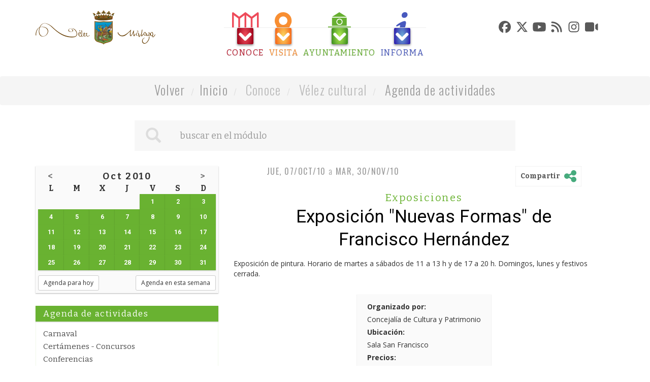

--- FILE ---
content_type: text/html; charset=UTF-8
request_url: https://www.velezmalaga.es/index.php?mod=agendadeactividades&id=113&year=2010&month=10&day=11
body_size: 10710
content:
<!DOCTYPE html>
<!--[if IE 8]> <html lang="en" class="ie8 2015-index-twml index" id="tetraware"> <![endif]-->
<!--[if IE 9]> <html lang="en" class="ie9 2015-index-twml index" id="tetraware"> <![endif]-->
<!--[if !IE]><!--><html lang="es" class="2015-index-twml index" id="tetraware"><!--<![endif]-->
<head>
<meta charset="utf-8">
<meta http-equiv="X-UA-Compatible" content="IE=edge">
<meta name="viewport" content="width=device-width, initial-scale=1">
<meta charset="utf-8"><meta http-equiv="X-UA-Compatible" content="IE=edge"><meta name="viewport" content="width=device-width, initial-scale=1">
<base href="https://www.velezmalaga.es/">
<title>Exposición "Nuevas Formas" de Francisco Hernández</title>
<meta name="Description" content="Exposición &quot;Nuevas Formas&quot; de Francisco Hernández" />
<meta name="Keywords" content="exposicion, nuevas, formas, francisco, hernandez, pintura, horario, martes, sabados, domingos, lunes, festivos, cerrada" />
<meta name="Generator" content="TWSAINT - Tetraware.Net" />
<link type="image/ico" href="https://www.velezmalaga.es/contenido/temas/2015/favicon.ico" rel="shortcut icon" />
<link type="image/x-icon" href="https://www.velezmalaga.es/contenido/temas/2015/favicon.ico" rel="icon" />
<link type="text/css" media="all" href="https://www.velezmalaga.es/contenido/temas/2015/assets/bootstrap/css/bootstrap.min.css?v=1.24" rel="stylesheet" />
<link type="text/css" media="all" href="https://www.velezmalaga.es/contenido/temas/2015/assets/owl-carousel-2/assets/owl.carousel.css?v=1.24" rel="stylesheet" />
<link type="text/css" media="all" href="https://www.velezmalaga.es/contenido/temas/2015/assets/prettyphoto/css/prettyphoto.css?v=1.24" rel="stylesheet" />
<link type="text/css" media="all" href="https://www.velezmalaga.es/contenido/temas/2015/css/comodin.css?v=1.24" rel="stylesheet" />
<link type="text/css" media="all" href="https://www.velezmalaga.es/contenido/temas/2015/css/modulos.css?v=1.24" rel="stylesheet" />
<link type="text/css" media="all" href="https://www.velezmalaga.es/contenido/temas/2015/css/velezmalaga.css?v=1.24" rel="stylesheet" />
<link type="text/css" media="all" href="https://www.velezmalaga.es/contenido/temas/2015/css/media.css?v=1.24" rel="stylesheet" />
<meta content="https://www.velezmalaga.es/index.php?mod=agendadeactividades&id=113&year=2010&month=10&day=11" property="og:url" />
<meta content="Exposición &quot;Nuevas Formas&quot; de Francisco Hernández" property="og:title" />
<meta content="https://www.velezmalaga.es/contenido/datos/agendadeactividades/imagenes/med/0_3246_1.jpg" property="og:image" />
</head>
<body class="">
<div class="contai.ner mod-agendadeactividades">
	<div class="conta.iner">
		<div class="2015-_bloques-blq-cabecera-twml blq-cabecera container">
	<a name="top"></a>
	<div class="row">
		<div class="col-xs-12 col-sm-4 col-md-3 logo">
			<a href="https://www.velezmalaga.es" title="Ayto. Vélez-Málaga">
				<img src="https://www.velezmalaga.es/contenido/temas/2015/images/LogoAytoVM2015.png">
			</a>
		</div>
		<div class="col-xs-12 col-sm-8 col-md-6"><div class="2015-_bloques-blq-menu-twml blq-menu">
	<div class="m0-auto tc">
					<ul class="padres nav nav-tabs nav-tabs-hide" role="tablist" id="tab-n0">	
								<li class="menu-2 tr02s" role="presentation">
					<a class=" level-0 ord-0 even first item-sel sel padre tr02s" title="Conoce" href="#menu-2" target="" data-toggle="tab" aria-controls="home" role="tab">
						<div class="icon tr02s"></div>
						<div class="cuadro-flecha tr02s">
							<div class="icon flecha tr02s"></div>
						</div>
						<div class="leyenda bitter tr02s">Conoce</div>
					</a>
				</li>				
								<li class="menu-4 tr02s" role="presentation">
					<a class=" level-0 ord-1 odd padre tr02s" title="Visita" href="#menu-4" target="" data-toggle="tab" aria-controls="home" role="tab">
						<div class="icon tr02s"></div>
						<div class="cuadro-flecha tr02s">
							<div class="icon flecha tr02s"></div>
						</div>
						<div class="leyenda bitter tr02s">Visita</div>
					</a>
				</li>				
								<li class="menu-3 tr02s" role="presentation">
					<a class=" level-0 ord-2 even padre tr02s" title="Ayuntamiento" href="#menu-3" target="" data-toggle="tab" aria-controls="home" role="tab">
						<div class="icon tr02s"></div>
						<div class="cuadro-flecha tr02s">
							<div class="icon flecha tr02s"></div>
						</div>
						<div class="leyenda bitter tr02s">Ayuntamiento</div>
					</a>
				</li>				
								<li class="menu-5 tr02s" role="presentation">
					<a class=" level-0 ord-3 odd last padre tr02s" title="Informa" href="#menu-5" target="" data-toggle="tab" aria-controls="home" role="tab">
						<div class="icon tr02s"></div>
						<div class="cuadro-flecha tr02s">
							<div class="icon flecha tr02s"></div>
						</div>
						<div class="leyenda bitter tr02s">Informa</div>
					</a>
				</li>				
							</ul>
			<div class="tab-content ti row">
									<div id="menu-2" class="hijos tab-pane pane-global">
					
																			<ul id="tab-n1-2" class="nav nav-tabs nav-tabs-hide" role="tablist">
															<li class=" level-1 ord-0 even first padre bitter">
									<a href="#menu-40" target="" data-toggle="tab" aria-controls="home" role="tab">Historia</a>
								</li>
															<li class=" level-1 ord-1 odd bitter">
									<a href="https://www.velezmalaga.es/index.php?mod=localidades" target="" >Localidades</a>
								</li>
															<li class=" level-1 ord-2 even last item-sel sel padre bitter">
									<a href="#menu-8" target="" data-toggle="tab" aria-controls="home" role="tab">Vélez cultural</a>
								</li>
														</ul>
												
							
							<div class="tab-content">
																																				<div id="menu-40" class="nietos tab-pane">
											<ul id="tab-n2-40" class="nav nav-tabs nav-tabs-hide" role="tablist">	
																									<li class=" level-2 ord-0 even first opensans">
														<a href="https://www.velezmalaga.es/index.php?mod=velez-malaga&tag=historia-del-municipio" target="" >Historia del municipio</a>
													</li>
																									<li class=" level-2 ord-1 odd opensans">
														<a href="https://www.velezmalaga.es/index.php?mod=velez-malaga&tag=datos-de-interes" target="" >Datos de interés</a>
													</li>
																									<li class=" level-2 ord-2 even opensans">
														<a href="https://www.velezmalaga.es/index.php?mod=velez-malaga&tag=escudo" target="" >Escudo</a>
													</li>
																									<li class=" level-2 ord-3 odd last opensans">
														<a href="https://www.velezmalaga.es/index.php?mod=velez-malaga&tag=lbum-fotografico" target="" >Album fotográfico</a>
													</li>
																							</ul>
											<div class="tab-content">
											
																																																																																																																																																																															
											
											</div>
										</div>
																																																																							<div id="menu-8" class="nietos tab-pane">
											<ul id="tab-n2-8" class="nav nav-tabs nav-tabs-hide" role="tablist">	
																									<li class=" level-2 ord-0 even first item-sel sel opensans">
														<a href="https://www.velezmalaga.es/index.php?mod=agendadeactividades" target="" >Agenda de actividades</a>
													</li>
																									<li class=" level-2 ord-1 odd opensans">
														<a href="https://www.velezmalaga.es/index.php?mod=escudosdedoro" target="" >Escudos de oro</a>
													</li>
																									<li class=" level-2 ord-2 even opensans">
														<a href="https://www.velezmalaga.es/index.php?mod=elaxarco" target="" >El Axarco</a>
													</li>
																									<li class=" level-2 ord-3 odd opensans">
														<a href="http://turismo.velezmalaga.es/index.php?mod=eventos" target="" >Fiestas</a>
													</li>
																									<li class=" level-2 ord-4 even opensans">
														<a href="https://www.velezmalaga.es/index.php?mod=agendadeactividades&tag=exposiciones" target="" >Exposiciones</a>
													</li>
																									<li class=" level-2 ord-5 odd opensans">
														<a href="https://www.velezmalaga.es/index.php?mod=programacioncultural" target="" >Programación cultural</a>
													</li>
																									<li class=" level-2 ord-6 even last opensans">
														<a href="http://turismo.velezmalaga.es/index.php?mod=descubre&tag=gastronomia" target="" >Gastronomía</a>
													</li>
																							</ul>
											<div class="tab-content">
											
																																																																																																																																																																																																																																																																																																	
											
											</div>
										</div>
																								</div>
												
					</div>
									<div id="menu-4" class="hijos tab-pane pane-global">
					
																			<ul id="tab-n1-4" class="nav nav-tabs nav-tabs-hide" role="tablist">
															<li class=" level-1 ord-0 even first bitter">
									<a href="http://turismo.velezmalaga.es/index.php?mod=visitar&tag=monumentos" target="" >Monumentos</a>
								</li>
															<li class=" level-1 ord-1 odd bitter">
									<a href="http://turismo.velezmalaga.es/index.php?mod=visitar&tag=museos" target="" >Museos</a>
								</li>
															<li class=" level-1 ord-2 even last bitter">
									<a href="https://www.velezmalaga.es/index.php?mod=programacioncultural" target="" >Agenda cultural</a>
								</li>
														</ul>
												
							
							<div class="tab-content">
																																																																																													</div>
												
					</div>
									<div id="menu-3" class="hijos tab-pane pane-global">
					
																			<ul id="tab-n1-3" class="nav nav-tabs nav-tabs-hide" role="tablist">
															<li class=" level-1 ord-0 even first padre bitter">
									<a href="#menu-43" target="" data-toggle="tab" aria-controls="home" role="tab">Organización Municipal</a>
								</li>
															<li class=" level-1 ord-1 odd padre bitter">
									<a href="#menu-12" target="" data-toggle="tab" aria-controls="home" role="tab">Unidades Organizativas</a>
								</li>
															<li class=" level-1 ord-2 even padre bitter">
									<a href="#menu-57" target="" data-toggle="tab" aria-controls="home" role="tab">Trámites</a>
								</li>
															<li class=" level-1 ord-3 odd padre bitter">
									<a href="#menu-61" target="" data-toggle="tab" aria-controls="home" role="tab">Sesiones de Gobierno</a>
								</li>
															<li class=" level-1 ord-4 even bitter">
									<a href="https://www.velezmalaga.es/index.php?mod=cultura-patrimonio-historico&id=13" target="" >Imagen Corporativa</a>
								</li>
															<li class=" level-1 ord-5 odd padre bitter">
									<a href="#menu-27" target="" data-toggle="tab" aria-controls="home" role="tab">Webs Municipales</a>
								</li>
															<li class=" level-1 ord-6 even bitter">
									<a href="mailto:oac@velezmalaga.es" target="" >Sugerencias</a>
								</li>
															<li class=" level-1 ord-7 odd last padre bitter">
									<a href="#menu-1124" target="" data-toggle="tab" aria-controls="home" role="tab">Normativa</a>
								</li>
														</ul>
												
							
							<div class="tab-content">
																																				<div id="menu-43" class="nietos tab-pane">
											<ul id="tab-n2-43" class="nav nav-tabs nav-tabs-hide" role="tablist">	
																									<li class=" level-2 ord-0 even first opensans">
														<a href="https://www.velezmalaga.es/index.php?mod=gabinete-alcaldia" target="" >Presidencia</a>
													</li>
																									<li class=" level-2 ord-1 odd opensans">
														<a href="https://www.velezmalaga.es/index.php?mod=pleno&tag=equipo-de-gobierno" target="" >Gobierno</a>
													</li>
																									<li class=" level-2 ord-2 even opensans">
														<a href="https://www.velezmalaga.es/index.php?mod=partidospoliticos" target="" >Partidos Políticos</a>
													</li>
																									<li class=" level-2 ord-3 odd opensans">
														<a href="https://www.velezmalaga.es/index.php?mod=pleno" target="" >Pleno Municipal</a>
													</li>
																									<li class=" level-2 ord-4 even opensans">
														<a href="https://www.velezmalaga.es/index.php?mod=organoscolegiados&id=1" target="" >Órganos colegiados</a>
													</li>
																									<li class=" level-2 ord-5 odd opensans">
														<a href="https://www.velezmalaga.es/index.php?mod=sociedadesmunicipales&id=1" target="" >Sociedades Municipales</a>
													</li>
																									<li class=" level-2 ord-6 even last opensans">
														<a href="https://www.velezmalaga.es/index.php?mod=consejos-locales" target="" >Consejos Locales</a>
													</li>
																							</ul>
											<div class="tab-content">
											
																																																																																																																																																																																																																																																																																																	
											
											</div>
										</div>
																																													<div id="menu-12" class="nietos tab-pane">
											<ul id="tab-n2-12" class="nav nav-tabs nav-tabs-hide" role="tablist">	
																									<li class=" level-2 ord-0 even first padre opensans">
														<a href="#menu-150" target="" data-toggle="tab" aria-controls="home" role="tab">Presidencia</a>
													</li>
																									<li class=" level-2 ord-1 odd padre opensans">
														<a href="#menu-149" target="" data-toggle="tab" aria-controls="home" role="tab">Seguridad</a>
													</li>
																									<li class=" level-2 ord-2 even padre opensans">
														<a href="#menu-155" target="" data-toggle="tab" aria-controls="home" role="tab">Urbanismo</a>
													</li>
																									<li class=" level-2 ord-3 odd padre opensans">
														<a href="#menu-147" target="" data-toggle="tab" aria-controls="home" role="tab">Economía y Hacienda</a>
													</li>
																									<li class=" level-2 ord-4 even padre opensans">
														<a href="#menu-1106" target="" data-toggle="tab" aria-controls="home" role="tab">Servicios Transversales</a>
													</li>
																									<li class=" level-2 ord-5 odd padre opensans">
														<a href="#menu-148" target="" data-toggle="tab" aria-controls="home" role="tab">Participación Ciudadana</a>
													</li>
																									<li class=" level-2 ord-6 even padre opensans">
														<a href="#menu-1107" target="" data-toggle="tab" aria-controls="home" role="tab">Infraestructuras y vías públicas</a>
													</li>
																									<li class=" level-2 ord-7 odd padre opensans">
														<a href="#menu-135" target="" data-toggle="tab" aria-controls="home" role="tab">Bienestar Social</a>
													</li>
																									<li class=" level-2 ord-8 even padre opensans">
														<a href="#menu-143" target="" data-toggle="tab" aria-controls="home" role="tab">Servicios culturales y educativos</a>
													</li>
																									<li class=" level-2 ord-9 odd padre opensans">
														<a href="#menu-144" target="" data-toggle="tab" aria-controls="home" role="tab">Servicios deportivos</a>
													</li>
																									<li class=" level-2 ord-10 even padre opensans">
														<a href="#menu-1108" target="" data-toggle="tab" aria-controls="home" role="tab">Ferias y Fiestas</a>
													</li>
																									<li class=" level-2 ord-11 odd padre opensans">
														<a href="#menu-1109" target="" data-toggle="tab" aria-controls="home" role="tab">Medio Ambiente y sostenibilidad</a>
													</li>
																									<li class=" level-2 ord-12 even padre opensans">
														<a href="#menu-145" target="" data-toggle="tab" aria-controls="home" role="tab">Servicio al desarrollo económico</a>
													</li>
																									<li class=" level-2 ord-13 odd padre opensans">
														<a href="#menu-153" target="" data-toggle="tab" aria-controls="home" role="tab">Servicios Varios</a>
													</li>
																									<li class=" level-2 ord-14 even last padre opensans">
														<a href="#menu-1112" target="" data-toggle="tab" aria-controls="home" role="tab">Tenencias de Alcaldía</a>
													</li>
																							</ul>
											<div class="tab-content">
											
																																																				<div id="menu-150" class="tab-pane">
															<ul id="tab-n2-150" class="nav nav-tabs nav-tabs-hide" role="tablist">	
																																	<li class=" level-3 ord-0 even first">
																		<a href="https://www.velezmalaga.es/index.php?mod=gabinete-alcaldia" target="" >Gabinete de Alcaldía</a>
																	</li>
																																	<li class=" level-3 ord-1 odd">
																		<a href="https://www.velezmalaga.es/index.php?mod=secretaria_general" target="" >Secretaría General del Pleno</a>
																	</li>
																																	<li class=" level-3 ord-2 even">
																		<a href="https://www.velezmalaga.es/index.php?mod=direccion-general" target="" >Dirección General</a>
																	</li>
																																	<li class=" level-3 ord-3 odd">
																		<a href="https://www.velezmalaga.es/index.php?mod=contratacion_patrimonio_ase" target="" >Oficina de Contratación</a>
																	</li>
																																	<li class=" level-3 ord-4 even">
																		<a href="https://www.velezmalaga.es/index.php?mod=ase-juridica-asu-judiciales" target="" >Asesoría Jurídica</a>
																	</li>
																																	<li class=" level-3 ord-5 odd last">
																		<a href="https://www.velezmalaga.es/index.php?mod=agenda-actividades-politicas" target="" >Agenda del Alcalde</a>
																	</li>
																															</ul>
															<div class="tab-content">
															</div>
														</div>
																																																																	<div id="menu-149" class="tab-pane">
															<ul id="tab-n2-149" class="nav nav-tabs nav-tabs-hide" role="tablist">	
																																	<li class=" level-3 ord-0 even first">
																		<a href="https://www.velezmalaga.es/index.php?mod=policia-local" target="" >Policía Local</a>
																	</li>
																																	<li class=" level-3 ord-1 odd last">
																		<a href="https://www.velezmalaga.es/index.php?mod=proteccion-civil" target="" >Protección Civil</a>
																	</li>
																															</ul>
															<div class="tab-content">
															</div>
														</div>
																																																																	<div id="menu-155" class="tab-pane">
															<ul id="tab-n2-155" class="nav nav-tabs nav-tabs-hide" role="tablist">	
																																	<li class=" level-3 ord-0 even first last">
																		<a href="https://www.velezmalaga.es/index.php?mod=urbanismo-infraestructuras-operativos" target="" >Urbanismo y Arquitectura</a>
																	</li>
																															</ul>
															<div class="tab-content">
															</div>
														</div>
																																																																	<div id="menu-147" class="tab-pane">
															<ul id="tab-n2-147" class="nav nav-tabs nav-tabs-hide" role="tablist">	
																																	<li class=" level-3 ord-0 even first">
																		<a href="https://www.velezmalaga.es/index.php?mod=intervencion_general" target="" >Intervención</a>
																	</li>
																																	<li class=" level-3 ord-1 odd">
																		<a href="https://www.velezmalaga.es/index.php?mod=tesoreria_municipal" target="" >Tesorería</a>
																	</li>
																																	<li class=" level-3 ord-2 even">
																		<a href="https://www.velezmalaga.es/index.php?mod=organo-de-gestion-tributaria" target="" >Órgano de Gestión Tributaria</a>
																	</li>
																																	<li class=" level-3 ord-3 odd last">
																		<a href="https://www.velezmalaga.es/index.php?mod=intervencion-contable" target="" >Contabilidad</a>
																	</li>
																															</ul>
															<div class="tab-content">
															</div>
														</div>
																																																																	<div id="menu-1106" class="tab-pane">
															<ul id="tab-n2-1106" class="nav nav-tabs nav-tabs-hide" role="tablist">	
																																	<li class=" level-3 ord-0 even first">
																		<a href="https://www.velezmalaga.es/index.php?mod=recursos_humanos" target="" >Recursos Humanos</a>
																	</li>
																																	<li class=" level-3 ord-1 odd">
																		<a href="https://www.velezmalaga.es/index.php?mod=prevencion-de-riesgos-laborales" target="" >Prevención de Riesgos Laborales</a>
																	</li>
																																	<li class=" level-3 ord-2 even">
																		<a href="https://www.velezmalaga.es/index.php?mod=informatica-innovacion-tecnologica-reprografia" target="" >Nuevas Tecnologías</a>
																	</li>
																																	<li class=" level-3 ord-3 odd last">
																		<a href="https://www.velezmalaga.es/index.php?mod=mantenimiento-de-edificios-municipales" target="" >Régimen Interior, Edificios Municipales y Parque Móvil</a>
																	</li>
																															</ul>
															<div class="tab-content">
															</div>
														</div>
																																																																	<div id="menu-148" class="tab-pane">
															<ul id="tab-n2-148" class="nav nav-tabs nav-tabs-hide" role="tablist">	
																																	<li class=" level-3 ord-0 even first">
																		<a href="https://www.velezmalaga.es/index.php?mod=participacion_ciudadana" target="" >Participación Ciudadana y Atención a la Ciudadanía</a>
																	</li>
																																	<li class=" level-3 ord-1 odd last">
																		<a href="https://www.velezmalaga.es/index.php?mod=participacion_ciudadana&tag=oficina-de-asistencia-en-materia-de-registro" target="" >OAC</a>
																	</li>
																															</ul>
															<div class="tab-content">
															</div>
														</div>
																																																																	<div id="menu-1107" class="tab-pane">
															<ul id="tab-n2-1107" class="nav nav-tabs nav-tabs-hide" role="tablist">	
																																	<li class=" level-3 ord-0 even first">
																		<a href="https://www.velezmalaga.es/index.php?mod=infraestructura" target="" >Infraestructuras</a>
																	</li>
																																	<li class=" level-3 ord-1 odd last">
																		<a href="https://www.velezmalaga.es/index.php?mod=transporte-1" target="" >Transporte</a>
																	</li>
																															</ul>
															<div class="tab-content">
															</div>
														</div>
																																																																	<div id="menu-135" class="tab-pane">
															<ul id="tab-n2-135" class="nav nav-tabs nav-tabs-hide" role="tablist">	
																																	<li class=" level-3 ord-0 even first">
																		<a href="https://www.velezmalaga.es/index.php?mod=servicios-sociales-comunitarios" target="" >Servicios Sociales Comunitarios</a>
																	</li>
																																	<li class=" level-3 ord-1 odd">
																		<a href="https://www.velezmalaga.es/index.php?mod=servicios-sociales-especializados" target="" >Servicios Sociales Especializados</a>
																	</li>
																																	<li class=" level-3 ord-2 even">
																		<a href="https://www.velezmalaga.es/index.php?mod=mayor" target="" >Mayores</a>
																	</li>
																																	<li class=" level-3 ord-3 odd last">
																		<a href="https://www.velezmalaga.es/index.php?mod=juventud" target="" >Juventud</a>
																	</li>
																															</ul>
															<div class="tab-content">
															</div>
														</div>
																																																																	<div id="menu-143" class="tab-pane">
															<ul id="tab-n2-143" class="nav nav-tabs nav-tabs-hide" role="tablist">	
																																	<li class=" level-3 ord-0 even first">
																		<a href="https://www.velezmalaga.es/index.php?mod=cultura-patrimonio-historico" target="" >Cultura y Patrimonio Histórico</a>
																	</li>
																																	<li class=" level-3 ord-1 odd last">
																		<a href="https://www.velezmalaga.es/index.php?mod=educacion" target="" >Educación</a>
																	</li>
																															</ul>
															<div class="tab-content">
															</div>
														</div>
																																																																	<div id="menu-144" class="tab-pane">
															<ul id="tab-n2-144" class="nav nav-tabs nav-tabs-hide" role="tablist">	
																																	<li class=" level-3 ord-0 even first last">
																		<a href="https://www.velezmalaga.es/index.php?mod=deportes" target="" >Deportes</a>
																	</li>
																															</ul>
															<div class="tab-content">
															</div>
														</div>
																																																																	<div id="menu-1108" class="tab-pane">
															<ul id="tab-n2-1108" class="nav nav-tabs nav-tabs-hide" role="tablist">	
																																	<li class=" level-3 ord-0 even first last">
																		<a href="https://www.velezmalaga.es/index.php?mod=ferias-y-fiestas" target="" >Ferias y Fiestas</a>
																	</li>
																															</ul>
															<div class="tab-content">
															</div>
														</div>
																																																																	<div id="menu-1109" class="tab-pane">
															<ul id="tab-n2-1109" class="nav nav-tabs nav-tabs-hide" role="tablist">	
																																	<li class=" level-3 ord-0 even first last">
																		<a href="https://www.velezmalaga.es/index.php?mod=medio_ambiente" target="" >Medio ambiente y sostenibilidad</a>
																	</li>
																															</ul>
															<div class="tab-content">
															</div>
														</div>
																																																																	<div id="menu-145" class="tab-pane">
															<ul id="tab-n2-145" class="nav nav-tabs nav-tabs-hide" role="tablist">	
																																	<li class=" level-3 ord-0 even first">
																		<a href="https://www.velezmalaga.es/index.php?mod=fomento_promocion_desarroll" target="" >Empresa y Empleo y Proyectos Estratégicos</a>
																	</li>
																																	<li class=" level-3 ord-1 odd">
																		<a href="https://www.velezmalaga.es/index.php?mod=turismo-1" target="" >Turismo</a>
																	</li>
																																	<li class=" level-3 ord-2 even">
																		<a href="https://www.velezmalaga.es/index.php?mod=playas" target="" >Playas</a>
																	</li>
																																	<li class=" level-3 ord-3 odd last">
																		<a href="https://www.velezmalaga.es/index.php?mod=vivienda_y_aparcamientos" target="" >Vivienda</a>
																	</li>
																															</ul>
															<div class="tab-content">
															</div>
														</div>
																																																																	<div id="menu-153" class="tab-pane">
															<ul id="tab-n2-153" class="nav nav-tabs nav-tabs-hide" role="tablist">	
																																	<li class=" level-3 ord-0 even first">
																		<a href="https://www.velezmalaga.es/index.php?mod=consumo-omic" target="" >Servicios Varios: Consumo (OMIC)</a>
																	</li>
																																	<li class=" level-3 ord-1 odd last">
																		<a href="https://www.velezmalaga.es/index.php?mod=comercio_e_industria" target="" >Servicios Varios: Comercio e Industria</a>
																	</li>
																															</ul>
															<div class="tab-content">
															</div>
														</div>
																																																																	<div id="menu-1112" class="tab-pane">
															<ul id="tab-n2-1112" class="nav nav-tabs nav-tabs-hide" role="tablist">	
																																	<li class=" level-3 ord-0 even first">
																		<a href="https://www.velezmalaga.es/index.php?mod=tenencia-alcaldia-torre-del-mar" target="" >Tenencia de Alcaldía de Torre del Mar</a>
																	</li>
																																	<li class=" level-3 ord-1 odd">
																		<a href="https://www.velezmalaga.es/index.php?mod=tenencia-alcaldia-caleta" target="" >Tenencia de Alcaldía de Caleta</a>
																	</li>
																																	<li class=" level-3 ord-2 even">
																		<a href="https://www.velezmalaga.es/index.php?mod=tenencia-alcaldia-benajarafe-chilches" target="" >Tenencia de Alcaldía de Benajarafe y Chilches</a>
																	</li>
																																	<li class=" level-3 ord-3 odd">
																		<a href="https://www.velezmalaga.es/index.php?mod=tenencia-alcaldia-trapiche-triana" target="" >Tenencia de Alcaldía de Trapiche y Triana</a>
																	</li>
																																	<li class=" level-3 ord-4 even">
																		<a href="https://www.velezmalaga.es/index.php?mod=tenencia-alcaldia-almayate-valle-niza-cajiz" target="" >Tenencia de Alcaldía de Almayate, Valle-Niza y Cajiz</a>
																	</li>
																																	<li class=" level-3 ord-5 odd last">
																		<a href="https://www.velezmalaga.es/index.php?mod=tenencia-alcaldia-mezquitilla-lagos" target="" >Tenencia de Alcaldía de Mezquitilla y Lagos</a>
																	</li>
																															</ul>
															<div class="tab-content">
															</div>
														</div>
																																				
											
											</div>
										</div>
																																													<div id="menu-57" class="nietos tab-pane">
											<ul id="tab-n2-57" class="nav nav-tabs nav-tabs-hide" role="tablist">	
																									<li class=" level-2 ord-0 even first opensans">
														<a href="https://sede.velezmalaga.es/" target="" >Sede electrónica</a>
													</li>
																									<li class=" level-2 ord-1 odd opensans">
														<a href="https://reservasdeportivas.velezmalaga.es" target="" >Reservas deportivas</a>
													</li>
																									<li class=" level-2 ord-2 even opensans">
														<a href="http://www.gecorcitizen.com/ciudadano/Default.aspx?user=fk%2bEz%2fCWBrQ%3d" target="" >Incidencias en la vía pública</a>
													</li>
																									<li class=" level-2 ord-3 odd last opensans">
														<a href="https://sede.velezmalaga.es/portal/sede/se_contenedor1.jsp?seccion=s_ltra_d12_v1.jsp&codbusqueda=46&language=es&codResi=1&codMenuPN=6&codMenu=32&layout=se_contenedor1.jsp&layout=se_contenedor1.jsp" target="" >Catálogo de trámites en la Sede Electrónica</a>
													</li>
																							</ul>
											<div class="tab-content">
											
																																																																																																																																																																															
											
											</div>
										</div>
																																													<div id="menu-61" class="nietos tab-pane">
											<ul id="tab-n2-61" class="nav nav-tabs nav-tabs-hide" role="tablist">	
																									<li class=" level-2 ord-0 even first opensans">
														<a href="https://www.velezmalaga.es/index.php?mod=sesionesdegobierno&tag=actas-de-juntas-de-gobierno" target="" >Actas Junta de Gobierno Local</a>
													</li>
																									<li class=" level-2 ord-1 odd last opensans">
														<a href="https://www.velezmalaga.es/index.php?mod=sesionesdegobierno&tag=actas-de-plenos-municipales" target="" >Acta de plenos</a>
													</li>
																							</ul>
											<div class="tab-content">
											
																																																																																																			
											
											</div>
										</div>
																																																																							<div id="menu-27" class="nietos tab-pane">
											<ul id="tab-n2-27" class="nav nav-tabs nav-tabs-hide" role="tablist">	
																									<li class=" level-2 ord-0 even first opensans">
														<a href="http://www.tecnoalimentariocostadelsol.com/" target="" >Parque Tecnoalimentario</a>
													</li>
																									<li class=" level-2 ord-1 odd opensans">
														<a href="https://empresayempleo.velezmalaga.es" target="" >Empresa y empleo</a>
													</li>
																									<li class=" level-2 ord-2 even opensans">
														<a href="http://detodalavilla.velezmalaga.es" target="" >Iniciativa urbana</a>
													</li>
																									<li class=" level-2 ord-3 odd opensans">
														<a href="http://www.fundacionmariazambrano.org/" target="" >Fundación María Zambrano</a>
													</li>
																									<li class=" level-2 ord-4 even opensans">
														<a href="http://deportes.velezmalaga.es/" target="" >Deportes</a>
													</li>
																									<li class=" level-2 ord-5 odd opensans">
														<a href="http://turismo.velezmalaga.es/" target="" >Turismo</a>
													</li>
																									<li class=" level-2 ord-6 even opensans">
														<a href="https://www.emvipsa.es/" target="" >Emvipsa</a>
													</li>
																									<li class=" level-2 ord-7 odd last opensans">
														<a href="http://www.bibliotecaspublicas.es/velezmalaga/" target="" >Bibliotecas municipales</a>
													</li>
																							</ul>
											<div class="tab-content">
											
																																																																																																																																																																																																																																																																																																																																							
											
											</div>
										</div>
																																																																							<div id="menu-1124" class="nietos tab-pane">
											<ul id="tab-n2-1124" class="nav nav-tabs nav-tabs-hide" role="tablist">	
																									<li class=" level-2 ord-0 even first opensans">
														<a href="https://www.velezmalaga.es/index.php?mod=normativamunicipal" target="" >Normativa Municipal</a>
													</li>
																									<li class=" level-2 ord-1 odd last opensans">
														<a href="https://velezmalaga.es/index.php?mod=gabinete-alcaldia&tag=bandos-municipales-1" target="" >Bandos</a>
													</li>
																							</ul>
											<div class="tab-content">
											
																																																																																																			
											
											</div>
										</div>
																								</div>
												
					</div>
									<div id="menu-5" class="hijos tab-pane pane-global">
					
																			<ul id="tab-n1-5" class="nav nav-tabs nav-tabs-hide" role="tablist">
															<li class=" level-1 ord-0 even first bitter">
									<a href="https://www.velezmalaga.es/index.php?mod=noticias" target="" >Noticias</a>
								</li>
															<li class=" level-1 ord-1 odd bitter">
									<a href="https://www.velezmalaga.es/index.php?mod=participacion_ciudadana&tag=redes-sociales" target="" >Redes Sociales</a>
								</li>
															<li class=" level-1 ord-2 even bitter">
									<a href="https://www.velezmalaga.es/index.php?mod=policia-local&tag=cortes-de-trafico" target="" >Cortes de calle</a>
								</li>
															<li class=" level-1 ord-3 odd bitter">
									<a href="https://www.velezmalaga.es/index.php?mod=transporte-1" target="" >Transporte</a>
								</li>
															<li class=" level-1 ord-4 even bitter">
									<a href="https://www.velezmalaga.es/index.php?mod=directorio" target="" >Teléfonos de interés</a>
								</li>
															<li class=" level-1 ord-5 odd bitter">
									<a href="https://www.velezmalaga.es/index.php?mod=transparencia" target="" >Transparencia</a>
								</li>
															<li class=" level-1 ord-6 even bitter">
									<a href="https://www.velezmalaga.es/index.php?mod=informacion-publica" target="" >Anuncio de información pública</a>
								</li>
															<li class=" level-1 ord-7 odd last bitter">
									<a href="https://velezmalaga.es/index.php?mod=direccion-general&tag=canal-de-denuncias" target="" >Canal Denuncias</a>
								</li>
														</ul>
												
							
							<div class="tab-content">
																																																																																																																																																																																																																															</div>
												
					</div>
							</div>
			
			</div>
</div></div>
		<div class="col-xs-12 col-sm-12 col-md-3"><div class="2015-_bloques-blq-redes-sociales-twml blq-redes-sociales">
	<div class="m0-auto tc" styl.e="z-index:100; r.ight:15px;">
		<ul class="nav nav-tabs nav-tabs-hide" role="tablist">
												<li class="cat-facebook" role="presentation">

						<a href="#cat-facebook" class="cat-facebook"
							title="Facebook" data-toggle="tab" aria-controls="home" role="tab">
							<span class="d-none">Facebook</span>							
							<img class="img-responsive" src="https://www.velezmalaga.es/contenido/temas/2015/images/iconsRRSS/facebook.svg" alt="Facebook" title="Facebook">
						</a>
					</li>
																<li class="cat-x-twitter" role="presentation">

						<a href="#cat-x-twitter" class="cat-x-twitter"
							title="X-Twitter" data-toggle="tab" aria-controls="home" role="tab">
							<span class="d-none">X-Twitter</span>							
							<img class="img-responsive" src="https://www.velezmalaga.es/contenido/temas/2015/images/iconsRRSS/x-twitter.svg" alt="X-Twitter" title="X-Twitter">
						</a>
					</li>
																<li class="cat-youtube" role="presentation">

						<a href="#cat-youtube" class="cat-youtube"
							title="Youtube" data-toggle="tab" aria-controls="home" role="tab">
							<span class="d-none">Youtube</span>							
							<img class="img-responsive" src="https://www.velezmalaga.es/contenido/temas/2015/images/iconsRRSS/youtube.svg" alt="Youtube" title="Youtube">
						</a>
					</li>
																<li class="cat-rss" role="presentation">

						<a href="#cat-rss" class="cat-rss"
							title="RSS" data-toggle="tab" aria-controls="home" role="tab">
							<span class="d-none">RSS</span>							
							<img class="img-responsive" src="https://www.velezmalaga.es/contenido/temas/2015/images/iconsRRSS/rss.svg" alt="RSS" title="RSS">
						</a>
					</li>
																<li class="cat-instagram" role="presentation">

						<a href="#cat-instagram" class="cat-instagram"
							title="Instagram" data-toggle="tab" aria-controls="home" role="tab">
							<span class="d-none">Instagram</span>							
							<img class="img-responsive" src="https://www.velezmalaga.es/contenido/temas/2015/images/iconsRRSS/instagram.svg" alt="Instagram" title="Instagram">
						</a>
					</li>
																<li class="cat-camaras" role="presentation">

						<a href="#cat-camaras" class="cat-camaras"
							title="Cámaras" data-toggle="tab" aria-controls="home" role="tab">
							<span class="d-none">Cámaras</span>							
							<img class="img-responsive" src="https://www.velezmalaga.es/contenido/temas/2015/images/iconsRRSS/camaras.svg" alt="Cámaras" title="Cámaras">
						</a>
					</li>
									</ul>
		<div class="clearfix"></div>
		<div class="tab-content bgpink">
											<div class="tab-pane cat-facebook" id="cat-facebook"
					role="tabpanel">
																	<div class="">
															<a class="bitter" href="https://www.facebook.com/AytoVLZ/" target="_blank">El Ayuntamiento</a>
															<a class="bitter" href="https://www.facebook.com/pages/Tenencia-de-Alcald%C3%ADa-de-Torre-del-Mar/102369846498449?fref=ts" target="_blank">Tenencia de Alcaldía de Torre del Mar</a>
															<a class="bitter" href="https://www.facebook.com/Tenencia-de-Alcaldía-de-Almayate-618220318668850" target="">Tenencia de Alcaldía de Almayate</a>
															<a class="bitter" href="https://www.facebook.com/Tenencia-de-Alcaldía-de-Cajiz-y-Valle-Niza-2341005089503101" target="_blank">Tenencia de Alcaldía de Cajiz y Valle-Niza</a>
															<a class="bitter" href="https://www.facebook.com/Tenencia-Alcaldía-Benajarafe-y-Chilches-1674746249450168" target="_blank">Tenencia Alcaldía Benajarafe y Chilches</a>
															<a class="bitter" href="https://www.facebook.com/Tenencia-Alcaldía-Triana-y-Trapiche-1670239479860279" target="_blank">Tenencia Alcaldía Triana y Trapiche</a>
															<a class="bitter" href="https://www.facebook.com/Tenencia-Alcaldía-Mezquitilla-y-Lagos-979793422056829" target="_blank">Tenencia Alcaldía Mezquitilla y Lagos</a>
															<a class="bitter" href="https://www.velezmalaga.es/index.php?mod=participacion_ciudadana&tag=redes-sociales" target="_blank">Otras páginas de Facebook del Ayuntamiento</a>
													</div>
															</div>
															<div class="tab-pane cat-x-twitter" id="cat-x-twitter"
					role="tabpanel">
																	<div class="">
															<a class="bitter" href="https://twitter.com/Aytovlz" target="_blank">El Ayuntamiento</a>
															<a class="bitter" href="https://twitter.com/tenenciatdm" target="_blank">Tenencia de Alcaldía de Torre del Mar</a>
															<a class="bitter" href="https://twitter.com/juventudvelez" target="_blank">Juventud</a>
															<a class="bitter" href="https://twitter.com/turismovelezmlg" target="_blank">Turismo</a>
															<a class="bitter" href="https://twitter.com/DeportesVelezM" target="_blank">Deportes</a>
															<a class="bitter" href="https://twitter.com/weetsi_velezmlg" target="_blank">WeetSI</a>
													</div>
															</div>
															<div class="tab-pane cat-youtube" id="cat-youtube"
					role="tabpanel">
																	<div class="">
															<a class="bitter" href="https://www.youtube.com/c/ayuntamientovelezmalaga" target="_blank">Ayuntamiento</a>
															<a class="bitter" href="https://www.youtube.com/c/TenenciaAlcaldiaTorreDelMar" target="_blank">Tenencia de Alcaldía de Torre del Mar</a>
															<a class="bitter" href="http://www.youtube.com/user/juventudvelez1" target="_blank">Juventud</a>
															<a class="bitter" href="https://www.youtube.com/channel/UCk_z6W62S-5Pk6D0OM0II3g" target="_blank">Policía Local - Educación vial</a>
															<a class="bitter" href="https://www.youtube.com/channel/UCoPObvpu9w64cZ7_RHyFQiQ?disable_polymer=true" target="_blank">Servicio de Prevención Propio</a>
													</div>
															</div>
															<div class="tab-pane cat-rss" id="cat-rss"
					role="tabpanel">
																	<div class="">
															<a class="bitter" href="rss.php?channel=noticias" target="_blank">RSS de Noticias de la web</a>
															<a class="bitter" href="rss.php?channel=agendadeactividades" target="_blank">RSS de Agenda de actividades</a>
															<a class="bitter" href="rss.php?channel=tu-ayuntamiento-te-informa" target="_blank">RSS de Tu Ayuntamiento te informa</a>
													</div>
															</div>
															<div class="tab-pane cat-instagram" id="cat-instagram"
					role="tabpanel">
																	<div class="">
															<a class="bitter" href="https://www.instagram.com/ayto_vlz/" target="_blank">El Ayuntamiento</a>
															<a class="bitter" href="https://instagram.com/tenencia_alcaldia_torredelmar/" target="_blank">Tenencia de Alcaldía de Torre del Mar</a>
													</div>
															</div>
															<div class="tab-pane cat-camaras" id="cat-camaras"
					role="tabpanel">
																	<div class="">
															<a class="bitter" href="http://turismo.velezmalaga.es/index.php?mod=eventos&id=21" target="_blank">El estado de nuestras playas en directo</a>
													</div>
															</div>
									</div>
	</div>
</div>

</div>
	</div>
</div>
	</div>
			<div class="2015-_bloques-blq-ruta-twml blq-ruta text-center">
	<ol class="breadcrumb oswald">
		<li><a class="history-back" href="#">Volver</a></li>
		<li class="inicio"><a href="https://www.velezmalaga.es">Inicio</a></li>
				<li class="ord-0 first even  ">
							Conoce					</li>
				<li class="ord-1 odd  ">
							Vélez cultural					</li>
				<li class="ord-2 last even  ">
							<a class="" href="https://www.velezmalaga.es/index.php?mod=agendadeactividades">Agenda de actividades</a>
					</li>
			</ol>
</div>
		<div class="">
			<div class="container">
				<div cla.ss="col-md-12"><div class="2015-_basico-index-agendas-twml index-agendas basico row">
	<div class="2015-_basico-buscador-twml buscador blq-buscador inmod">
	<form name="mod-basico-buscador">
		<input type="hidden" name="mod" value="agendadeactividades">
		
		<div class="col-xs-12 col-sm-8 col-md-8 col-sm-offset-2 col-md-offset-2">
			<div class="input-group">
				<span class="input-group-btn">
					<button class="btn btn-default btn-lg" type="submit" name="buscar" title="Buscar">
						<span class="glyphicon glyphicon-search" aria-hidden="true"></span>
					</button>
				</span>
				<input class="bitter form-control input-lg" type="text" name="search" value="" placeholder="buscar en el módulo"/>
			</div>
		</div>
		<div class="clearfix"></div>
	</form>
</div>
	<div class="col-md-4">
		<div class="2015-_bloques-calendarios-blq-calendario-twml blq-calendario">
 	<div class="contenido">
		<table class="2015-_bloques-calendarios-month-twml month calendar margin10 padding10 bsemidark" summary="" title="">
<tr class="month bitter">
	<th><a class="month-prev" href="https://www.velezmalaga.es/index.php?mod=agendadeactividades&tag=&year=2010&month=9"><span class="doc">&lt;</span></a></th>
	<th colspan="5" title="Octubre"><span class="doc negrita">Oct 2010</span></th>
	<th><a class="month-next" href="https://www.velezmalaga.es/index.php?mod=agendadeactividades&tag=&year=2010&month=11"><span class="doc">&gt;</span></a></th>
</tr>
<tr class="bitter">
		<th title="Lunes" class="Lun"><span class="doc">L</span></th>
		<th title="Martes" class="Mar"><span class="doc">M</span></th>
		<th title="Miercoles" class="Mie"><span class="doc">X</span></th>
		<th title="Jueves" class="Jue"><span class="doc">J</span></th>
		<th title="Viernes" class="Vie"><span class="doc">V</span></th>
		<th title="Sabado" class="Sab"><span class="doc">S</span></th>
		<th title="Domingo" class="Dom"><span class="doc">D</span></th>
	</tr>
	<tr>
						<td colspan="4" class="empty">&nbsp;</td>		
																											<td class=" "><span class="2015-_bloques-calendarios-day-twml day item d.oc showhide">
			<span>
			<a class="dia roboto" href="index.php?mod=agendadeactividades&year=2010&month=10&day=1">
				<span cla.ss="doc">1</span>
			</a>
			<div style="display:none;">
									<a class="clr opensans" 
						href="index.php?mod=agendadeactividades&id=112&year=2010&month=10&day=1">
						Exposición de Miguel Guerra Zamora					</a>
							</div>
		</span>
	</span>
</td>		
										<td class="weekend "><span class="2015-_bloques-calendarios-day-twml day item d.oc showhide">
			<span>
			<a class="dia roboto" href="index.php?mod=agendadeactividades&year=2010&month=10&day=2">
				<span cla.ss="doc">2</span>
			</a>
			<div style="display:none;">
									<a class="clr opensans" 
						href="index.php?mod=agendadeactividades&id=112&year=2010&month=10&day=2">
						Exposición de Miguel Guerra Zamora					</a>
							</div>
		</span>
	</span>
</td>		
										<td class="weekend weekend-sunday "><span class="2015-_bloques-calendarios-day-twml day item d.oc showhide">
			<span>
			<a class="dia roboto" href="index.php?mod=agendadeactividades&year=2010&month=10&day=3">
				<span cla.ss="doc">3</span>
			</a>
			<div style="display:none;">
									<a class="clr opensans" 
						href="index.php?mod=agendadeactividades&id=109&year=2010&month=10&day=3">
						Concierto Banda de Música en Torre del Mar					</a>
									<a class="clr opensans" 
						href="index.php?mod=agendadeactividades&id=112&year=2010&month=10&day=3">
						Exposición de Miguel Guerra Zamora					</a>
							</div>
		</span>
	</span>
</td>		
				</tr>
	<tr>
								<td class=" "><span class="2015-_bloques-calendarios-day-twml day item d.oc showhide">
			<span>
			<a class="dia roboto" href="index.php?mod=agendadeactividades&year=2010&month=10&day=4">
				<span cla.ss="doc">4</span>
			</a>
			<div style="display:none;">
									<a class="clr opensans" 
						href="index.php?mod=agendadeactividades&id=112&year=2010&month=10&day=4">
						Exposición de Miguel Guerra Zamora					</a>
							</div>
		</span>
	</span>
</td>		
										<td class=" "><span class="2015-_bloques-calendarios-day-twml day item d.oc showhide">
			<span>
			<a class="dia roboto" href="index.php?mod=agendadeactividades&year=2010&month=10&day=5">
				<span cla.ss="doc">5</span>
			</a>
			<div style="display:none;">
									<a class="clr opensans" 
						href="index.php?mod=agendadeactividades&id=112&year=2010&month=10&day=5">
						Exposición de Miguel Guerra Zamora					</a>
							</div>
		</span>
	</span>
</td>		
										<td class=" "><span class="2015-_bloques-calendarios-day-twml day item d.oc showhide">
			<span>
			<a class="dia roboto" href="index.php?mod=agendadeactividades&year=2010&month=10&day=6">
				<span cla.ss="doc">6</span>
			</a>
			<div style="display:none;">
									<a class="clr opensans" 
						href="index.php?mod=agendadeactividades&id=110&year=2010&month=10&day=6">
						La batalla naval de Vélez-Málaga					</a>
									<a class="clr opensans" 
						href="index.php?mod=agendadeactividades&id=112&year=2010&month=10&day=6">
						Exposición de Miguel Guerra Zamora					</a>
							</div>
		</span>
	</span>
</td>		
										<td class=" "><span class="2015-_bloques-calendarios-day-twml day item d.oc showhide">
			<span>
			<a class="dia roboto" href="index.php?mod=agendadeactividades&year=2010&month=10&day=7">
				<span cla.ss="doc">7</span>
			</a>
			<div style="display:none;">
									<a class="clr opensans" 
						href="index.php?mod=agendadeactividades&id=113&year=2010&month=10&day=7">
						Exposición "Nuevas Formas" de Francisco Hernández					</a>
									<a class="clr opensans" 
						href="index.php?mod=agendadeactividades&id=112&year=2010&month=10&day=7">
						Exposición de Miguel Guerra Zamora					</a>
							</div>
		</span>
	</span>
</td>		
										<td class=" "><span class="2015-_bloques-calendarios-day-twml day item d.oc showhide">
			<span>
			<a class="dia roboto" href="index.php?mod=agendadeactividades&year=2010&month=10&day=8">
				<span cla.ss="doc">8</span>
			</a>
			<div style="display:none;">
									<a class="clr opensans" 
						href="index.php?mod=agendadeactividades&id=116&year=2010&month=10&day=8">
						Con el alma al desnudo					</a>
									<a class="clr opensans" 
						href="index.php?mod=agendadeactividades&id=107&year=2010&month=10&day=8">
						Moulin Rouge					</a>
									<a class="clr opensans" 
						href="index.php?mod=agendadeactividades&id=113&year=2010&month=10&day=8">
						Exposición "Nuevas Formas" de Francisco Hernández					</a>
									<a class="clr opensans" 
						href="index.php?mod=agendadeactividades&id=112&year=2010&month=10&day=8">
						Exposición de Miguel Guerra Zamora					</a>
							</div>
		</span>
	</span>
</td>		
										<td class="weekend "><span class="2015-_bloques-calendarios-day-twml day item d.oc showhide">
			<span>
			<a class="dia roboto" href="index.php?mod=agendadeactividades&year=2010&month=10&day=9">
				<span cla.ss="doc">9</span>
			</a>
			<div style="display:none;">
									<a class="clr opensans" 
						href="index.php?mod=agendadeactividades&id=108&year=2010&month=10&day=9">
						Orquesta Sinfónica Provincial de Málaga					</a>
									<a class="clr opensans" 
						href="index.php?mod=agendadeactividades&id=113&year=2010&month=10&day=9">
						Exposición "Nuevas Formas" de Francisco Hernández					</a>
									<a class="clr opensans" 
						href="index.php?mod=agendadeactividades&id=112&year=2010&month=10&day=9">
						Exposición de Miguel Guerra Zamora					</a>
							</div>
		</span>
	</span>
</td>		
										<td class="weekend weekend-sunday "><span class="2015-_bloques-calendarios-day-twml day item d.oc showhide">
			<span>
			<a class="dia roboto" href="index.php?mod=agendadeactividades&year=2010&month=10&day=10">
				<span cla.ss="doc">10</span>
			</a>
			<div style="display:none;">
									<a class="clr opensans" 
						href="index.php?mod=agendadeactividades&id=115&year=2010&month=10&day=10">
						Concierto de la Banda de Música en Triana					</a>
									<a class="clr opensans" 
						href="index.php?mod=agendadeactividades&id=113&year=2010&month=10&day=10">
						Exposición "Nuevas Formas" de Francisco Hernández					</a>
									<a class="clr opensans" 
						href="index.php?mod=agendadeactividades&id=112&year=2010&month=10&day=10">
						Exposición de Miguel Guerra Zamora					</a>
							</div>
		</span>
	</span>
</td>		
				</tr>
	<tr>
								<td class=" "><span class="2015-_bloques-calendarios-day-twml day item d.oc showhide">
			<span>
			<a class="dia roboto" href="index.php?mod=agendadeactividades&year=2010&month=10&day=11">
				<span cla.ss="doc">11</span>
			</a>
			<div style="display:none;">
									<a class="clr opensans" 
						href="index.php?mod=agendadeactividades&id=113&year=2010&month=10&day=11">
						Exposición "Nuevas Formas" de Francisco Hernández					</a>
									<a class="clr opensans" 
						href="index.php?mod=agendadeactividades&id=112&year=2010&month=10&day=11">
						Exposición de Miguel Guerra Zamora					</a>
							</div>
		</span>
	</span>
</td>		
										<td class=" "><span class="2015-_bloques-calendarios-day-twml day item d.oc showhide">
			<span>
			<a class="dia roboto" href="index.php?mod=agendadeactividades&year=2010&month=10&day=12">
				<span cla.ss="doc">12</span>
			</a>
			<div style="display:none;">
									<a class="clr opensans" 
						href="index.php?mod=agendadeactividades&id=113&year=2010&month=10&day=12">
						Exposición "Nuevas Formas" de Francisco Hernández					</a>
									<a class="clr opensans" 
						href="index.php?mod=agendadeactividades&id=112&year=2010&month=10&day=12">
						Exposición de Miguel Guerra Zamora					</a>
							</div>
		</span>
	</span>
</td>		
										<td class=" "><span class="2015-_bloques-calendarios-day-twml day item d.oc showhide">
			<span>
			<a class="dia roboto" href="index.php?mod=agendadeactividades&year=2010&month=10&day=13">
				<span cla.ss="doc">13</span>
			</a>
			<div style="display:none;">
									<a class="clr opensans" 
						href="index.php?mod=agendadeactividades&id=113&year=2010&month=10&day=13">
						Exposición "Nuevas Formas" de Francisco Hernández					</a>
									<a class="clr opensans" 
						href="index.php?mod=agendadeactividades&id=112&year=2010&month=10&day=13">
						Exposición de Miguel Guerra Zamora					</a>
							</div>
		</span>
	</span>
</td>		
										<td class=" "><span class="2015-_bloques-calendarios-day-twml day item d.oc showhide">
			<span>
			<a class="dia roboto" href="index.php?mod=agendadeactividades&year=2010&month=10&day=14">
				<span cla.ss="doc">14</span>
			</a>
			<div style="display:none;">
									<a class="clr opensans" 
						href="index.php?mod=agendadeactividades&id=118&year=2010&month=10&day=14">
						Exposición "Politemia" de Mª Carmen Fernández Rivera					</a>
									<a class="clr opensans" 
						href="index.php?mod=agendadeactividades&id=113&year=2010&month=10&day=14">
						Exposición "Nuevas Formas" de Francisco Hernández					</a>
							</div>
		</span>
	</span>
</td>		
										<td class=" "><span class="2015-_bloques-calendarios-day-twml day item d.oc showhide">
			<span>
			<a class="dia roboto" href="index.php?mod=agendadeactividades&year=2010&month=10&day=15">
				<span cla.ss="doc">15</span>
			</a>
			<div style="display:none;">
									<a class="clr opensans" 
						href="index.php?mod=agendadeactividades&id=118&year=2010&month=10&day=15">
						Exposición "Politemia" de Mª Carmen Fernández Rivera					</a>
									<a class="clr opensans" 
						href="index.php?mod=agendadeactividades&id=113&year=2010&month=10&day=15">
						Exposición "Nuevas Formas" de Francisco Hernández					</a>
							</div>
		</span>
	</span>
</td>		
										<td class="weekend "><span class="2015-_bloques-calendarios-day-twml day item d.oc showhide">
			<span>
			<a class="dia roboto" href="index.php?mod=agendadeactividades&year=2010&month=10&day=16">
				<span cla.ss="doc">16</span>
			</a>
			<div style="display:none;">
									<a class="clr opensans" 
						href="index.php?mod=agendadeactividades&id=114&year=2010&month=10&day=16">
						Concierto cuarteto de saxofones y pianos					</a>
									<a class="clr opensans" 
						href="index.php?mod=agendadeactividades&id=118&year=2010&month=10&day=16">
						Exposición "Politemia" de Mª Carmen Fernández Rivera					</a>
									<a class="clr opensans" 
						href="index.php?mod=agendadeactividades&id=113&year=2010&month=10&day=16">
						Exposición "Nuevas Formas" de Francisco Hernández					</a>
							</div>
		</span>
	</span>
</td>		
										<td class="weekend weekend-sunday "><span class="2015-_bloques-calendarios-day-twml day item d.oc showhide">
			<span>
			<a class="dia roboto" href="index.php?mod=agendadeactividades&year=2010&month=10&day=17">
				<span cla.ss="doc">17</span>
			</a>
			<div style="display:none;">
									<a class="clr opensans" 
						href="index.php?mod=agendadeactividades&id=118&year=2010&month=10&day=17">
						Exposición "Politemia" de Mª Carmen Fernández Rivera					</a>
									<a class="clr opensans" 
						href="index.php?mod=agendadeactividades&id=113&year=2010&month=10&day=17">
						Exposición "Nuevas Formas" de Francisco Hernández					</a>
							</div>
		</span>
	</span>
</td>		
				</tr>
	<tr>
								<td class=" "><span class="2015-_bloques-calendarios-day-twml day item d.oc showhide">
			<span>
			<a class="dia roboto" href="index.php?mod=agendadeactividades&year=2010&month=10&day=18">
				<span cla.ss="doc">18</span>
			</a>
			<div style="display:none;">
									<a class="clr opensans" 
						href="index.php?mod=agendadeactividades&id=126&year=2010&month=10&day=18">
											</a>
									<a class="clr opensans" 
						href="index.php?mod=agendadeactividades&id=118&year=2010&month=10&day=18">
						Exposición "Politemia" de Mª Carmen Fernández Rivera					</a>
									<a class="clr opensans" 
						href="index.php?mod=agendadeactividades&id=113&year=2010&month=10&day=18">
						Exposición "Nuevas Formas" de Francisco Hernández					</a>
							</div>
		</span>
	</span>
</td>		
										<td class=" "><span class="2015-_bloques-calendarios-day-twml day item d.oc showhide">
			<span>
			<a class="dia roboto" href="index.php?mod=agendadeactividades&year=2010&month=10&day=19">
				<span cla.ss="doc">19</span>
			</a>
			<div style="display:none;">
									<a class="clr opensans" 
						href="index.php?mod=agendadeactividades&id=126&year=2010&month=10&day=19">
											</a>
									<a class="clr opensans" 
						href="index.php?mod=agendadeactividades&id=118&year=2010&month=10&day=19">
						Exposición "Politemia" de Mª Carmen Fernández Rivera					</a>
									<a class="clr opensans" 
						href="index.php?mod=agendadeactividades&id=113&year=2010&month=10&day=19">
						Exposición "Nuevas Formas" de Francisco Hernández					</a>
							</div>
		</span>
	</span>
</td>		
										<td class=" "><span class="2015-_bloques-calendarios-day-twml day item d.oc showhide">
			<span>
			<a class="dia roboto" href="index.php?mod=agendadeactividades&year=2010&month=10&day=20">
				<span cla.ss="doc">20</span>
			</a>
			<div style="display:none;">
									<a class="clr opensans" 
						href="index.php?mod=agendadeactividades&id=126&year=2010&month=10&day=20">
											</a>
									<a class="clr opensans" 
						href="index.php?mod=agendadeactividades&id=118&year=2010&month=10&day=20">
						Exposición "Politemia" de Mª Carmen Fernández Rivera					</a>
									<a class="clr opensans" 
						href="index.php?mod=agendadeactividades&id=113&year=2010&month=10&day=20">
						Exposición "Nuevas Formas" de Francisco Hernández					</a>
							</div>
		</span>
	</span>
</td>		
										<td class=" "><span class="2015-_bloques-calendarios-day-twml day item d.oc showhide">
			<span>
			<a class="dia roboto" href="index.php?mod=agendadeactividades&year=2010&month=10&day=21">
				<span cla.ss="doc">21</span>
			</a>
			<div style="display:none;">
									<a class="clr opensans" 
						href="index.php?mod=agendadeactividades&id=126&year=2010&month=10&day=21">
											</a>
									<a class="clr opensans" 
						href="index.php?mod=agendadeactividades&id=118&year=2010&month=10&day=21">
						Exposición "Politemia" de Mª Carmen Fernández Rivera					</a>
									<a class="clr opensans" 
						href="index.php?mod=agendadeactividades&id=113&year=2010&month=10&day=21">
						Exposición "Nuevas Formas" de Francisco Hernández					</a>
							</div>
		</span>
	</span>
</td>		
										<td class=" "><span class="2015-_bloques-calendarios-day-twml day item d.oc showhide">
			<span>
			<a class="dia roboto" href="index.php?mod=agendadeactividades&year=2010&month=10&day=22">
				<span cla.ss="doc">22</span>
			</a>
			<div style="display:none;">
									<a class="clr opensans" 
						href="index.php?mod=agendadeactividades&id=117&year=2010&month=10&day=22">
						Del romance a la copla					</a>
									<a class="clr opensans" 
						href="index.php?mod=agendadeactividades&id=126&year=2010&month=10&day=22">
											</a>
									<a class="clr opensans" 
						href="index.php?mod=agendadeactividades&id=118&year=2010&month=10&day=22">
						Exposición "Politemia" de Mª Carmen Fernández Rivera					</a>
									<a class="clr opensans" 
						href="index.php?mod=agendadeactividades&id=113&year=2010&month=10&day=22">
						Exposición "Nuevas Formas" de Francisco Hernández					</a>
							</div>
		</span>
	</span>
</td>		
										<td class="weekend "><span class="2015-_bloques-calendarios-day-twml day item d.oc showhide">
			<span>
			<a class="dia roboto" href="index.php?mod=agendadeactividades&year=2010&month=10&day=23">
				<span cla.ss="doc">23</span>
			</a>
			<div style="display:none;">
									<a class="clr opensans" 
						href="index.php?mod=agendadeactividades&id=111&year=2010&month=10&day=23">
						La sombra del Tenorio					</a>
									<a class="clr opensans" 
						href="index.php?mod=agendadeactividades&id=126&year=2010&month=10&day=23">
											</a>
									<a class="clr opensans" 
						href="index.php?mod=agendadeactividades&id=118&year=2010&month=10&day=23">
						Exposición "Politemia" de Mª Carmen Fernández Rivera					</a>
									<a class="clr opensans" 
						href="index.php?mod=agendadeactividades&id=113&year=2010&month=10&day=23">
						Exposición "Nuevas Formas" de Francisco Hernández					</a>
							</div>
		</span>
	</span>
</td>		
										<td class="weekend weekend-sunday "><span class="2015-_bloques-calendarios-day-twml day item d.oc showhide">
			<span>
			<a class="dia roboto" href="index.php?mod=agendadeactividades&year=2010&month=10&day=24">
				<span cla.ss="doc">24</span>
			</a>
			<div style="display:none;">
									<a class="clr opensans" 
						href="index.php?mod=agendadeactividades&id=122&year=2010&month=10&day=24">
						Concierto Banda Música Iglesia Benajarafe					</a>
									<a class="clr opensans" 
						href="index.php?mod=agendadeactividades&id=121&year=2010&month=10&day=24">
						Concierto Banda Música Iglesia Chilches					</a>
									<a class="clr opensans" 
						href="index.php?mod=agendadeactividades&id=126&year=2010&month=10&day=24">
											</a>
									<a class="clr opensans" 
						href="index.php?mod=agendadeactividades&id=118&year=2010&month=10&day=24">
						Exposición "Politemia" de Mª Carmen Fernández Rivera					</a>
									<a class="clr opensans" 
						href="index.php?mod=agendadeactividades&id=113&year=2010&month=10&day=24">
						Exposición "Nuevas Formas" de Francisco Hernández					</a>
							</div>
		</span>
	</span>
</td>		
				</tr>
	<tr>
								<td class=" "><span class="2015-_bloques-calendarios-day-twml day item d.oc showhide">
			<span>
			<a class="dia roboto" href="index.php?mod=agendadeactividades&year=2010&month=10&day=25">
				<span cla.ss="doc">25</span>
			</a>
			<div style="display:none;">
									<a class="clr opensans" 
						href="index.php?mod=agendadeactividades&id=126&year=2010&month=10&day=25">
											</a>
									<a class="clr opensans" 
						href="index.php?mod=agendadeactividades&id=118&year=2010&month=10&day=25">
						Exposición "Politemia" de Mª Carmen Fernández Rivera					</a>
									<a class="clr opensans" 
						href="index.php?mod=agendadeactividades&id=113&year=2010&month=10&day=25">
						Exposición "Nuevas Formas" de Francisco Hernández					</a>
							</div>
		</span>
	</span>
</td>		
										<td class=" "><span class="2015-_bloques-calendarios-day-twml day item d.oc showhide">
			<span>
			<a class="dia roboto" href="index.php?mod=agendadeactividades&year=2010&month=10&day=26">
				<span cla.ss="doc">26</span>
			</a>
			<div style="display:none;">
									<a class="clr opensans" 
						href="index.php?mod=agendadeactividades&id=126&year=2010&month=10&day=26">
											</a>
									<a class="clr opensans" 
						href="index.php?mod=agendadeactividades&id=118&year=2010&month=10&day=26">
						Exposición "Politemia" de Mª Carmen Fernández Rivera					</a>
									<a class="clr opensans" 
						href="index.php?mod=agendadeactividades&id=113&year=2010&month=10&day=26">
						Exposición "Nuevas Formas" de Francisco Hernández					</a>
							</div>
		</span>
	</span>
</td>		
										<td class=" "><span class="2015-_bloques-calendarios-day-twml day item d.oc showhide">
			<span>
			<a class="dia roboto" href="index.php?mod=agendadeactividades&year=2010&month=10&day=27">
				<span cla.ss="doc">27</span>
			</a>
			<div style="display:none;">
									<a class="clr opensans" 
						href="index.php?mod=agendadeactividades&id=126&year=2010&month=10&day=27">
											</a>
									<a class="clr opensans" 
						href="index.php?mod=agendadeactividades&id=118&year=2010&month=10&day=27">
						Exposición "Politemia" de Mª Carmen Fernández Rivera					</a>
									<a class="clr opensans" 
						href="index.php?mod=agendadeactividades&id=113&year=2010&month=10&day=27">
						Exposición "Nuevas Formas" de Francisco Hernández					</a>
							</div>
		</span>
	</span>
</td>		
										<td class=" "><span class="2015-_bloques-calendarios-day-twml day item d.oc showhide">
			<span>
			<a class="dia roboto" href="index.php?mod=agendadeactividades&year=2010&month=10&day=28">
				<span cla.ss="doc">28</span>
			</a>
			<div style="display:none;">
									<a class="clr opensans" 
						href="index.php?mod=agendadeactividades&id=126&year=2010&month=10&day=28">
											</a>
									<a class="clr opensans" 
						href="index.php?mod=agendadeactividades&id=118&year=2010&month=10&day=28">
						Exposición "Politemia" de Mª Carmen Fernández Rivera					</a>
									<a class="clr opensans" 
						href="index.php?mod=agendadeactividades&id=113&year=2010&month=10&day=28">
						Exposición "Nuevas Formas" de Francisco Hernández					</a>
							</div>
		</span>
	</span>
</td>		
										<td class=" "><span class="2015-_bloques-calendarios-day-twml day item d.oc showhide">
			<span>
			<a class="dia roboto" href="index.php?mod=agendadeactividades&year=2010&month=10&day=29">
				<span cla.ss="doc">29</span>
			</a>
			<div style="display:none;">
									<a class="clr opensans" 
						href="index.php?mod=agendadeactividades&id=129&year=2010&month=10&day=29">
						Concierto de El País Musicano					</a>
									<a class="clr opensans" 
						href="index.php?mod=agendadeactividades&id=126&year=2010&month=10&day=29">
											</a>
									<a class="clr opensans" 
						href="index.php?mod=agendadeactividades&id=118&year=2010&month=10&day=29">
						Exposición "Politemia" de Mª Carmen Fernández Rivera					</a>
									<a class="clr opensans" 
						href="index.php?mod=agendadeactividades&id=113&year=2010&month=10&day=29">
						Exposición "Nuevas Formas" de Francisco Hernández					</a>
							</div>
		</span>
	</span>
</td>		
										<td class="weekend "><span class="2015-_bloques-calendarios-day-twml day item d.oc showhide">
			<span>
			<a class="dia roboto" href="index.php?mod=agendadeactividades&year=2010&month=10&day=30">
				<span cla.ss="doc">30</span>
			</a>
			<div style="display:none;">
									<a class="clr opensans" 
						href="index.php?mod=agendadeactividades&id=126&year=2010&month=10&day=30">
											</a>
									<a class="clr opensans" 
						href="index.php?mod=agendadeactividades&id=118&year=2010&month=10&day=30">
						Exposición "Politemia" de Mª Carmen Fernández Rivera					</a>
									<a class="clr opensans" 
						href="index.php?mod=agendadeactividades&id=113&year=2010&month=10&day=30">
						Exposición "Nuevas Formas" de Francisco Hernández					</a>
							</div>
		</span>
	</span>
</td>		
										<td class="weekend weekend-sunday "><span class="2015-_bloques-calendarios-day-twml day item d.oc showhide">
			<span>
			<a class="dia roboto" href="index.php?mod=agendadeactividades&year=2010&month=10&day=31">
				<span cla.ss="doc">31</span>
			</a>
			<div style="display:none;">
									<a class="clr opensans" 
						href="index.php?mod=agendadeactividades&id=132&year=2010&month=10&day=31">
						Conciertos corales IV Encuentro de Hermanamiento					</a>
									<a class="clr opensans" 
						href="index.php?mod=agendadeactividades&id=126&year=2010&month=10&day=31">
											</a>
									<a class="clr opensans" 
						href="index.php?mod=agendadeactividades&id=118&year=2010&month=10&day=31">
						Exposición "Politemia" de Mª Carmen Fernández Rivera					</a>
									<a class="clr opensans" 
						href="index.php?mod=agendadeactividades&id=113&year=2010&month=10&day=31">
						Exposición "Nuevas Formas" de Francisco Hernández					</a>
							</div>
		</span>
	</span>
</td>		
				</tr>
</table>
		<div class="mt10">
			<a href="index.php?mod=agendadeactividades&hoy=true" class="btn btn-sm btn-default pull-left" 
				title="Agenda para hoy">Agenda para hoy</a>
			<a href="index.php?mod=agendadeactividades&semana=true" class="btn btn-sm btn-default pull-right" 
				title="Agenda en esta semana">Agenda en esta semana</a>
		</div>
	</div>
</div>
		<div class="2015-_basico-categorias-twml categorias">
	<a class="titulo" href="index.php?mod=agendadeactividades">
		<h2 class="bitter">Agenda de actividades</h2>
	</a>
	<div class="col-md-12">
		<ul class="bitter" title="Categorias">
						<li class="ord-0 first even level-0 cat-id-287 cat-tag-carnaval-1 estado-">
				<a class="" href="index.php?mod=agendadeactividades&tag=carnaval-1">Carnaval</a>
			</li>
						<li class="ord-1 odd level-0 cat-id-9 cat-tag-certamenes-concursos estado-">
				<a class="" href="index.php?mod=agendadeactividades&tag=certamenes-concursos">Certámenes - Concursos</a>
			</li>
						<li class="ord-2 even level-0 cat-id-282 cat-tag-conferencias estado-">
				<a class="" href="index.php?mod=agendadeactividades&tag=conferencias">Conferencias</a>
			</li>
						<li class="ord-3 odd level-0 cat-id-284 cat-tag-cultura-4 estado-">
				<a class="" href="index.php?mod=agendadeactividades&tag=cultura-4">Cultura</a>
			</li>
						<li class="ord-4 even level-0 cat-id-286 cat-tag-semana-santa-1 estado-">
				<a class="" href="index.php?mod=agendadeactividades&tag=semana-santa-1">Semana Santa</a>
			</li>
						<li class="ord-5 odd level-0 cat-id-281 cat-tag-danza estado-">
				<a class="" href="index.php?mod=agendadeactividades&tag=danza">Danza</a>
			</li>
						<li class="ord-6 even level-0 cat-id-542 cat-tag-deportes-3 estado-">
				<a class="" href="index.php?mod=agendadeactividades&tag=deportes-3">Deportes</a>
			</li>
						<li class="ord-7 odd level-0 cat-id-280 cat-tag-juventud-1 estado-">
				<a class="" href="index.php?mod=agendadeactividades&tag=juventud-1">Juventud</a>
			</li>
						<li class="ord-8 even level-0 cat-id-279 cat-tag-baile estado-">
				<a class="" href="index.php?mod=agendadeactividades&tag=baile">Baile</a>
			</li>
						<li class="ord-9 odd level-0 cat-id-278 cat-tag-poesia estado-">
				<a class="" href="index.php?mod=agendadeactividades&tag=poesia">Poesía</a>
			</li>
						<li class="ord-10 even level-0 cat-id-276 cat-tag-teatro estado-">
				<a class="" href="index.php?mod=agendadeactividades&tag=teatro">Teatro</a>
			</li>
						<li class="ord-11 odd level-0 cat-id-275 cat-tag-cine estado-">
				<a class="" href="index.php?mod=agendadeactividades&tag=cine">Cine</a>
			</li>
						<li class="ord-12 even level-0 cat-id-11 cat-tag-musica estado-">
				<a class="" href="index.php?mod=agendadeactividades&tag=musica">Música</a>
			</li>
						<li class="ord-13 odd level-0 cat-id-12 cat-tag-varios estado-">
				<a class="" href="index.php?mod=agendadeactividades&tag=varios">Varios</a>
			</li>
						<li class="ord-14 even level-0 cat-id-10 cat-tag-exposiciones estado-">
				<a class="" href="index.php?mod=agendadeactividades&tag=exposiciones">Exposiciones</a>
			</li>
						<li class="ord-15 odd level-0 cat-id-546 cat-tag-ferias-1 estado-">
				<a class="" href="index.php?mod=agendadeactividades&tag=ferias-1">Ferias</a>
			</li>
						<li class="ord-16 even level-0 cat-id-1074 cat-tag-romerias-2 estado-">
				<a class="" href="index.php?mod=agendadeactividades&tag=romerias-2">Romerías</a>
			</li>
						<li class="ord-17 odd level-0 cat-id-1398 cat-tag-foros estado-">
				<a class="" href="index.php?mod=agendadeactividades&tag=foros">Foros</a>
			</li>
						<li class="ord-18 last even level-0 cat-id-1503 cat-tag-talleres-4 estado-">
				<a class="" href="index.php?mod=agendadeactividades&tag=talleres-4">Talleres</a>
			</li>
					</ul>
	</div>
</div>
	</div>
	<div class="col-md-8">
											<style type="text/css">
#fotoi113 {background: url('https://www.velezmalaga.es/contenido/datos/agendadeactividades/imagenes/0_3246_1.jpg') center center no-repeat;}
#fotod113 {background: url('') center center no-repeat;}
</style>
<div class="2015-_basico-ficha-twml ficha final">
	<div class="row">
		<div class="col-md-10 col-md-offset-1 text-center">
			<div class="bg.FFF">
				<div class="row">
					<div class="col-md-6 text-left">
						<div class="fecha oswald">
															<span>jue, 07/oct/10</span>
							
																								<span class="entrefechas">a</span>
									<span>mar, 30/nov/10</span>
																					</div>
					</div>
					<div class="col-md-6 text-right">
						<div class="2015-_basico-blocks-blq-ficha-acciones-twml blq-ficha-acciones mod-agendadeactividades btn-group accionesShare" title="Compartir">
	<button type="button" class="bitter btn btn-share b.tn-sm bt.n-default b.tn-success dropdown-toggle" data-toggle="dropdown" aria-haspopup="true" aria-expanded="false">
		 <span class="texto">Compartir</span> <span class="shareRSS"></span>
	</button>
	<ul class="dropdown-menu absolute">
		<li>
			<a class="facebook d-flex" href="https://www.facebook.com/share.php?u=https%3A%2F%2Fwww.velezmalaga.es%2Findex.php%3Fmod%3Dagendadeactividades%26id%3D113%26year%3D2010%26month%3D10%26day%3D11" target="_blank" title="Compartir en Facebook">
				
				<img class="img-responsive" src="https://www.velezmalaga.es/contenido/temas/2015/images/iconsRRSS/facebook.svg" alt="Icono de Facebook">
				<span>Facebook</span>

			</a>
		</li>
		<li>
			<a class="twitter d-flex" href="https://twitter.com/intent/tweet?url=https%3A%2F%2Fwww.velezmalaga.es%2Findex.php%3Fmod%3Dagendadeactividades%26id%3D113%26year%3D2010%26month%3D10%26day%3D11" target="_blank" title="Compartir en X">

				<img class="img-responsive" src="https://www.velezmalaga.es/contenido/temas/2015/images/iconsRRSS/x-twitter.svg" alt="Icono de X">
				<span>X - Twitter</span>

			</a>
		</li>
			</ul>
</div>
					</div>
				</div>
				<div class="2015-_basico-ficha-categorias-twml ficha-categorias">
			<a class="ord-0 first last even bitter" href="index.php?mod=agendadeactividades&tag=exposiciones">
			Exposiciones		</a>
	</div>
									<h1 class="roboto">Exposición "Nuevas Formas" de Francisco Hernández</h1>
											</div>
		</div>
	</div>
		<div class="cuerpo opensans colum.nas2">
		Exposición de pintura. Horario de martes a sábados de 11 a 13 h y de 17 a 20 h. Domingos, lunes y festivos cerrada.	</div>

	<div class="clearfix"></div>

			<div class="ficha-datos">
			<div class="2015-_basico-ficha-datos-actividad-twml ficha-datos-actividad doc">
	<ul class="clr doc bdark">
				<li><label>Organizado por:</label> Concejalía de Cultura y Patrimonio</li>
						<li><label>Ubicación:</label> Sala San Francisco</li>
								<li><label>Precios:</label> Entrada libre</li>
			</ul>	
</div>
		</div>
	
		
	<div class="clearfix"></div>

			<div class="row complementos">
			<div>
				<div class="col-md-2">
					<div class="cuadro icon enlaces">
						<div class="texto">
							<span>Enlaces y Descargas</span>
						</div>
					</div>
				</div>
				<div class="col-md-10">
										<div class="2015-_basico-ficha-documentos-twml ficha-documentos fichas-complementos">
		<div class="mb10">
							<div class="item estado-2">

								<a class="icon" href="https://www.velezmalaga.es/contenido/datos/agendadeactividades/documentos/0_3245_1.pdf" target="">
					<span>icono de descargas</span>
				</a>
				
								<div class="textos">					
					<a href="https://www.velezmalaga.es/contenido/datos/agendadeactividades/documentos/0_3245_1.pdf" target="_blank" title="Nuevas formas"><!-- target="" -->
													Nuevas formas											</a>
									</div>
				
			</div>
			</div>
	</div>
				</div>
			</div>
		</div>
						<div class="row complementos">
			<div>
				<div class="col-xs-3 col-sm-2 col-md-2">
					<div class="cuadro icon imagenes">
						<div class="texto">
							<span>Imágenes relacionadas</span>
						</div>
					</div>
				</div>
				<div class="col-xs-9 col-sm-10 col-md-10">
					<div class="2015-_basico-ficha-imagenes-twml ficha-imagenes fichas-complementos">
		<div class="mb10">
				<div class="row">
					<div class="col-xs-6 col-sm-3 col-md-3 estado-2">
				<a class="item" rel="lightbox[item-113]" href="https://www.velezmalaga.es/contenido/datos/agendadeactividades/imagenes/0_3246_1.jpg" 
					title="" style="background:#F7F7F7 url('https://www.velezmalaga.es/contenido/datos/agendadeactividades/imagenes/0_3246_1.jpg') no-repeat center center;">
				</a>
			</div>
				</div>	
		<div class="clearfix"></div>
	</div>
	</div>	
				</div>
			</div>
		</div>
						</div>
						</div>
	<div class="clearfix"></div>
</div>
</div>
			</div>
		</div>
		<div class=""><div class="2015-_bloques-blq-pie-twml blq-pie">
	<div class="prepie">
		<div class="container">
			<div class="row text-center opensans pt10 pb10">
				<div class="col-xs-12 col-sm-6 col-md-6">
					<a href="index.php?mod=datosgenerales&tag=colaboraciones-externas" title="Colaboraciones externas">Colaboraciones externas</a>
				</div>
				<div class="col-xs-12 col-sm-6 col-md-6">
					<a href="https://protecciondatos.velezmalaga.es" title="Protección de datos">Protección de datos</a>
				</div>
			</div>
		</div>
	</div>
	<div class="copyright">
		<div class="container pt10 pb10">
			<div class="row">
				<div class="col-xs-12 col-sm-10 col-md-10 bitter">
					<div class="info">
						<div class="organismo">© Excmo. Ayuntamiento de Vélez-Málaga</div>
						<div class="datos">Plaza de las Carmelitas 12 - C.P. 29700 - Vélez-Málaga Tlf: 952559100</div>
					</div>
				</div>
				<div class="col-xs-12 col-sm-2 col-md-2 mt5">
					<a href="https://www.velezmalaga.es/index.php?mod=agendadeactividades&id=113&year=2010&month=10&day=11#top" class="smooth oswald btn btn-sm pull-right">
						Subir al inicio <span aria-hidden="true" class="flecha glyphicon glyphicon-chevron-up"></span>
					</a>
				</div>
			</div>
		</div>
	</div>
</div>
</div>
</div>
<script  type="text/javascript" src="https://www.velezmalaga.es/contenido/temas/2015/assets/jquery/jquery.min.js?v=1.24"></script>
<script  type="text/javascript" src="https://www.velezmalaga.es/contenido/temas/2015/assets/jquery/jquery-migrate.min.js?v=1.24"></script>
<script  type="text/javascript" src="https://www.velezmalaga.es/contenido/temas/2015/assets/bootstrap/js/bootstrap.min.js?v=1.24"></script>
<script  type="text/javascript" src="https://www.velezmalaga.es/contenido/temas/2015/assets/owl-carousel-2/owl.carousel.min.js?v=1.24"></script>
<script  type="text/javascript" src="https://www.velezmalaga.es/contenido/temas/2015/assets/jquery-validate/jquery.validate.min.js?v=1.24"></script>
<script  type="text/javascript" src="https://www.velezmalaga.es/contenido/temas/2015/assets/jquery-validate/localization/messages_es.js?v=1.24"></script>
<script  type="text/javascript" src="https://www.velezmalaga.es/contenido/temas/2015/assets/jscalendar/calendar_stripped.js?v=1.24"></script>
<script  type="text/javascript" src="https://www.velezmalaga.es/contenido/temas/2015/assets/jscalendar/calendar-setup_stripped.js?v=1.24"></script>
<script  type="text/javascript" src="https://www.velezmalaga.es/contenido/temas/2015/assets/jscalendar/lang/calendar-es.js?v=1.24"></script>
<script  type="text/javascript" src="https://www.velezmalaga.es/contenido/temas/2015/assets/prettyphoto/js/jquery.prettyphoto.js?v=1.24"></script>
<script  type="text/javascript" src="https://www.velezmalaga.es/contenido/temas/2015/js/velezmalaga.js?v=1.24"></script>
<!--[if lt IE 9]>
<script src="https://www.velezmalaga.es/contenido/temas/2015/assets/ie/respond.js"></script>
<script src="https://www.velezmalaga.es/contenido/temas/2015/assets/ie/html5shiv.js"></script>
<script src="https://www.velezmalaga.es/contenido/temas/2015/assets/ie/placeholder-IE-fixes.js"></script>
<![endif]-->
<!-- Google tag (gtag.js) -->
<script async src="https://www.googletagmanager.com/gtag/js?id=G-BS9976ZX6T"></script>
<script>
  window.dataLayer = window.dataLayer || [];
  function gtag(){dataLayer.push(arguments);}
  gtag('js', new Date());

  gtag('config', 'G-BS9976ZX6T');
</script><script type="text/javascript">
var _gaq = _gaq || [];
_gaq.push(['_setAccount', 'UA-8839574-8']);
_gaq.push(['_trackPageview']);
(function() {
	var ga = document.createElement('script'); ga.type = 'text/javascript'; ga.async = true;
	ga.src = ('https:' == document.location.protocol ? 'https://ssl' : 'http://www') + '.google-analytics.com/ga.js';
	var s = document.getElementsByTagName('script')[0];
	s.parentNode.insertBefore(ga, s);
})();
</script>
</body>
</html>


--- FILE ---
content_type: image/svg+xml
request_url: https://www.velezmalaga.es/contenido/temas/2015/images/iconsRRSS/camaras.svg
body_size: 551
content:
<svg xmlns="http://www.w3.org/2000/svg" viewBox="0 0 640 640"><!--!Font Awesome Free 7.1.0 by @fontawesome - https://fontawesome.com License - https://fontawesome.com/license/free Copyright 2026 Fonticons, Inc.--><path d="M128 128C92.7 128 64 156.7 64 192L64 448C64 483.3 92.7 512 128 512L384 512C419.3 512 448 483.3 448 448L448 192C448 156.7 419.3 128 384 128L128 128zM496 400L569.5 458.8C573.7 462.2 578.9 464 584.3 464C597.4 464 608 453.4 608 440.3L608 199.7C608 186.6 597.4 176 584.3 176C578.9 176 573.7 177.8 569.5 181.2L496 240L496 400z"/></svg>